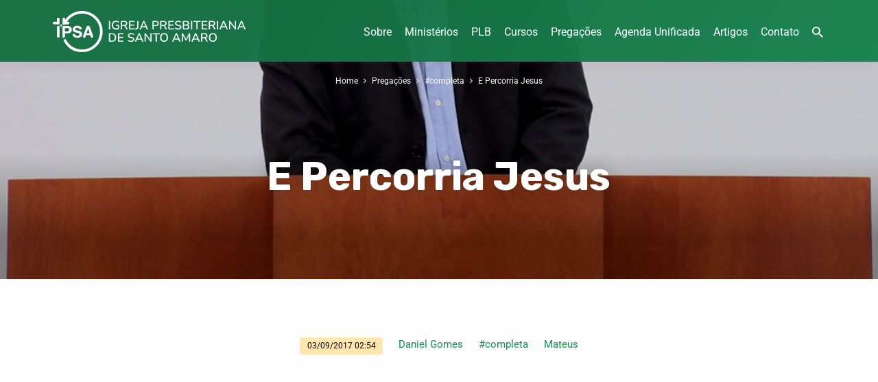

--- FILE ---
content_type: text/html; charset=UTF-8
request_url: https://ipsantoamaro.com.br/pregacao/e-percorria-jesus/
body_size: 19383
content:
<!DOCTYPE html>
<html class="no-js" lang="pt-BR" prefix="og: https://ogp.me/ns#">
<head>
<meta charset="UTF-8" />
<meta name="viewport" content="width=device-width, initial-scale=1">
<link rel="profile" href="https://gmpg.org/xfn/11">

<!-- Otimização para mecanismos de pesquisa pelo Rank Math - https://rankmath.com/ -->
<title>E Percorria Jesus - Igreja Presbiteriana de Santo Amaro</title>
<meta name="robots" content="follow, index, max-snippet:-1, max-video-preview:-1, max-image-preview:large"/>
<link rel="canonical" href="https://ipsantoamaro.com.br/pregacao/e-percorria-jesus/" />
<meta property="og:locale" content="pt_BR" />
<meta property="og:type" content="article" />
<meta property="og:title" content="E Percorria Jesus - Igreja Presbiteriana de Santo Amaro" />
<meta property="og:description" content="Pregador: Daniel Gomes Passagem: Mateus 9:35-38 Duração: 00:49:47" />
<meta property="og:url" content="https://ipsantoamaro.com.br/pregacao/e-percorria-jesus/" />
<meta property="og:site_name" content="Igreja Presbiteriana de Santo Amaro" />
<meta property="og:updated_time" content="2021-12-28T18:00:42-03:00" />
<meta property="og:image" content="https://ipsantoamaro.com.br/wp-content/uploads/2022/06/ipsa-google-og.jpg" />
<meta property="og:image:secure_url" content="https://ipsantoamaro.com.br/wp-content/uploads/2022/06/ipsa-google-og.jpg" />
<meta property="og:image:width" content="1200" />
<meta property="og:image:height" content="630" />
<meta property="og:image:alt" content="E Percorria Jesus" />
<meta property="og:image:type" content="image/jpeg" />
<meta name="twitter:card" content="summary_large_image" />
<meta name="twitter:title" content="E Percorria Jesus - Igreja Presbiteriana de Santo Amaro" />
<meta name="twitter:description" content="Pregador: Daniel Gomes Passagem: Mateus 9:35-38 Duração: 00:49:47" />
<meta name="twitter:image" content="https://ipsantoamaro.com.br/wp-content/uploads/2022/06/ipsa-google-og.jpg" />
<script type="application/ld+json" class="rank-math-schema">{"@context":"https://schema.org","@graph":[{"@type":"BreadcrumbList","@id":"https://ipsantoamaro.com.br/pregacao/e-percorria-jesus/#breadcrumb","itemListElement":[{"@type":"ListItem","position":"1","item":{"@id":"https://ipsantoamaro.com.br","name":"Home"}},{"@type":"ListItem","position":"2","item":{"@id":"https://ipsantoamaro.com.br/pregacao/","name":"Prega\u00e7\u00f5es"}},{"@type":"ListItem","position":"3","item":{"@id":"https://ipsantoamaro.com.br/pregacao/e-percorria-jesus/","name":"E Percorria Jesus"}}]}]}</script>
<!-- /Plugin de SEO Rank Math para WordPress -->

<link rel='dns-prefetch' href='//ajax.googleapis.com' />
<link rel='dns-prefetch' href='//fonts.googleapis.com' />
<link rel="alternate" type="application/rss+xml" title="Feed para Igreja Presbiteriana de Santo Amaro &raquo;" href="https://ipsantoamaro.com.br/feed/" />
<link rel="alternate" type="application/rss+xml" title="Feed de comentários para Igreja Presbiteriana de Santo Amaro &raquo;" href="https://ipsantoamaro.com.br/comments/feed/" />
<style type="text/css">.brave_popup{display:none}</style><script data-no-optimize="1"> var brave_popup_data = {}; var bravepop_emailValidation=false; var brave_popup_videos = {};  var brave_popup_formData = {};var brave_popup_adminUser = false; var brave_popup_pageInfo = {"type":"single","pageID":2500,"singleType":"ctc_sermon"};  var bravepop_emailSuggestions={};</script><link rel="alternate" title="oEmbed (JSON)" type="application/json+oembed" href="https://ipsantoamaro.com.br/wp-json/oembed/1.0/embed?url=https%3A%2F%2Fipsantoamaro.com.br%2Fpregacao%2Fe-percorria-jesus%2F" />
<link rel="alternate" title="oEmbed (XML)" type="text/xml+oembed" href="https://ipsantoamaro.com.br/wp-json/oembed/1.0/embed?url=https%3A%2F%2Fipsantoamaro.com.br%2Fpregacao%2Fe-percorria-jesus%2F&#038;format=xml" />
<style id='wp-img-auto-sizes-contain-inline-css' type='text/css'>
img:is([sizes=auto i],[sizes^="auto," i]){contain-intrinsic-size:3000px 1500px}
/*# sourceURL=wp-img-auto-sizes-contain-inline-css */
</style>

<link rel='stylesheet' id='twb-open-sans-css' href='https://fonts.googleapis.com/css?family=Open+Sans%3A300%2C400%2C500%2C600%2C700%2C800&#038;display=swap&#038;ver=6.9' type='text/css' media='all' />
<link rel='stylesheet' id='twbbwg-global-css' href='https://ipsantoamaro.com.br/wp-content/plugins/photo-gallery/booster/assets/css/global.css?ver=1.0.0' type='text/css' media='all' />
<link rel='stylesheet' id='hfe-widgets-style-css' href='https://ipsantoamaro.com.br/wp-content/plugins/header-footer-elementor/inc/widgets-css/frontend.css?ver=2.7.0' type='text/css' media='all' />
<link rel='stylesheet' id='hfe-woo-product-grid-css' href='https://ipsantoamaro.com.br/wp-content/plugins/header-footer-elementor/inc/widgets-css/woo-products.css?ver=2.7.0' type='text/css' media='all' />
<style id='wp-emoji-styles-inline-css' type='text/css'>

	img.wp-smiley, img.emoji {
		display: inline !important;
		border: none !important;
		box-shadow: none !important;
		height: 1em !important;
		width: 1em !important;
		margin: 0 0.07em !important;
		vertical-align: -0.1em !important;
		background: none !important;
		padding: 0 !important;
	}
/*# sourceURL=wp-emoji-styles-inline-css */
</style>
<link rel='stylesheet' id='wp-block-library-css' href='https://ipsantoamaro.com.br/wp-includes/css/dist/block-library/style.min.css?ver=6.9' type='text/css' media='all' />
<style id='classic-theme-styles-inline-css' type='text/css'>
/*! This file is auto-generated */
.wp-block-button__link{color:#fff;background-color:#32373c;border-radius:9999px;box-shadow:none;text-decoration:none;padding:calc(.667em + 2px) calc(1.333em + 2px);font-size:1.125em}.wp-block-file__button{background:#32373c;color:#fff;text-decoration:none}
/*# sourceURL=/wp-includes/css/classic-themes.min.css */
</style>
<style id='global-styles-inline-css' type='text/css'>
:root{--wp--preset--aspect-ratio--square: 1;--wp--preset--aspect-ratio--4-3: 4/3;--wp--preset--aspect-ratio--3-4: 3/4;--wp--preset--aspect-ratio--3-2: 3/2;--wp--preset--aspect-ratio--2-3: 2/3;--wp--preset--aspect-ratio--16-9: 16/9;--wp--preset--aspect-ratio--9-16: 9/16;--wp--preset--color--black: #000000;--wp--preset--color--cyan-bluish-gray: #abb8c3;--wp--preset--color--white: #fff;--wp--preset--color--pale-pink: #f78da7;--wp--preset--color--vivid-red: #cf2e2e;--wp--preset--color--luminous-vivid-orange: #ff6900;--wp--preset--color--luminous-vivid-amber: #fcb900;--wp--preset--color--light-green-cyan: #7bdcb5;--wp--preset--color--vivid-green-cyan: #00d084;--wp--preset--color--pale-cyan-blue: #8ed1fc;--wp--preset--color--vivid-cyan-blue: #0693e3;--wp--preset--color--vivid-purple: #9b51e0;--wp--preset--color--main: #157043;--wp--preset--color--accent: #1a8c54;--wp--preset--color--highlight: #fee6af;--wp--preset--color--dark: #000;--wp--preset--color--light: #777;--wp--preset--color--light-bg: #f5f5f5;--wp--preset--gradient--vivid-cyan-blue-to-vivid-purple: linear-gradient(135deg,rgb(6,147,227) 0%,rgb(155,81,224) 100%);--wp--preset--gradient--light-green-cyan-to-vivid-green-cyan: linear-gradient(135deg,rgb(122,220,180) 0%,rgb(0,208,130) 100%);--wp--preset--gradient--luminous-vivid-amber-to-luminous-vivid-orange: linear-gradient(135deg,rgb(252,185,0) 0%,rgb(255,105,0) 100%);--wp--preset--gradient--luminous-vivid-orange-to-vivid-red: linear-gradient(135deg,rgb(255,105,0) 0%,rgb(207,46,46) 100%);--wp--preset--gradient--very-light-gray-to-cyan-bluish-gray: linear-gradient(135deg,rgb(238,238,238) 0%,rgb(169,184,195) 100%);--wp--preset--gradient--cool-to-warm-spectrum: linear-gradient(135deg,rgb(74,234,220) 0%,rgb(151,120,209) 20%,rgb(207,42,186) 40%,rgb(238,44,130) 60%,rgb(251,105,98) 80%,rgb(254,248,76) 100%);--wp--preset--gradient--blush-light-purple: linear-gradient(135deg,rgb(255,206,236) 0%,rgb(152,150,240) 100%);--wp--preset--gradient--blush-bordeaux: linear-gradient(135deg,rgb(254,205,165) 0%,rgb(254,45,45) 50%,rgb(107,0,62) 100%);--wp--preset--gradient--luminous-dusk: linear-gradient(135deg,rgb(255,203,112) 0%,rgb(199,81,192) 50%,rgb(65,88,208) 100%);--wp--preset--gradient--pale-ocean: linear-gradient(135deg,rgb(255,245,203) 0%,rgb(182,227,212) 50%,rgb(51,167,181) 100%);--wp--preset--gradient--electric-grass: linear-gradient(135deg,rgb(202,248,128) 0%,rgb(113,206,126) 100%);--wp--preset--gradient--midnight: linear-gradient(135deg,rgb(2,3,129) 0%,rgb(40,116,252) 100%);--wp--preset--font-size--small: 13px;--wp--preset--font-size--medium: 20px;--wp--preset--font-size--large: 36px;--wp--preset--font-size--x-large: 42px;--wp--preset--spacing--20: 0.44rem;--wp--preset--spacing--30: 0.67rem;--wp--preset--spacing--40: 1rem;--wp--preset--spacing--50: 1.5rem;--wp--preset--spacing--60: 2.25rem;--wp--preset--spacing--70: 3.38rem;--wp--preset--spacing--80: 5.06rem;--wp--preset--shadow--natural: 6px 6px 9px rgba(0, 0, 0, 0.2);--wp--preset--shadow--deep: 12px 12px 50px rgba(0, 0, 0, 0.4);--wp--preset--shadow--sharp: 6px 6px 0px rgba(0, 0, 0, 0.2);--wp--preset--shadow--outlined: 6px 6px 0px -3px rgb(255, 255, 255), 6px 6px rgb(0, 0, 0);--wp--preset--shadow--crisp: 6px 6px 0px rgb(0, 0, 0);}:where(.is-layout-flex){gap: 0.5em;}:where(.is-layout-grid){gap: 0.5em;}body .is-layout-flex{display: flex;}.is-layout-flex{flex-wrap: wrap;align-items: center;}.is-layout-flex > :is(*, div){margin: 0;}body .is-layout-grid{display: grid;}.is-layout-grid > :is(*, div){margin: 0;}:where(.wp-block-columns.is-layout-flex){gap: 2em;}:where(.wp-block-columns.is-layout-grid){gap: 2em;}:where(.wp-block-post-template.is-layout-flex){gap: 1.25em;}:where(.wp-block-post-template.is-layout-grid){gap: 1.25em;}.has-black-color{color: var(--wp--preset--color--black) !important;}.has-cyan-bluish-gray-color{color: var(--wp--preset--color--cyan-bluish-gray) !important;}.has-white-color{color: var(--wp--preset--color--white) !important;}.has-pale-pink-color{color: var(--wp--preset--color--pale-pink) !important;}.has-vivid-red-color{color: var(--wp--preset--color--vivid-red) !important;}.has-luminous-vivid-orange-color{color: var(--wp--preset--color--luminous-vivid-orange) !important;}.has-luminous-vivid-amber-color{color: var(--wp--preset--color--luminous-vivid-amber) !important;}.has-light-green-cyan-color{color: var(--wp--preset--color--light-green-cyan) !important;}.has-vivid-green-cyan-color{color: var(--wp--preset--color--vivid-green-cyan) !important;}.has-pale-cyan-blue-color{color: var(--wp--preset--color--pale-cyan-blue) !important;}.has-vivid-cyan-blue-color{color: var(--wp--preset--color--vivid-cyan-blue) !important;}.has-vivid-purple-color{color: var(--wp--preset--color--vivid-purple) !important;}.has-black-background-color{background-color: var(--wp--preset--color--black) !important;}.has-cyan-bluish-gray-background-color{background-color: var(--wp--preset--color--cyan-bluish-gray) !important;}.has-white-background-color{background-color: var(--wp--preset--color--white) !important;}.has-pale-pink-background-color{background-color: var(--wp--preset--color--pale-pink) !important;}.has-vivid-red-background-color{background-color: var(--wp--preset--color--vivid-red) !important;}.has-luminous-vivid-orange-background-color{background-color: var(--wp--preset--color--luminous-vivid-orange) !important;}.has-luminous-vivid-amber-background-color{background-color: var(--wp--preset--color--luminous-vivid-amber) !important;}.has-light-green-cyan-background-color{background-color: var(--wp--preset--color--light-green-cyan) !important;}.has-vivid-green-cyan-background-color{background-color: var(--wp--preset--color--vivid-green-cyan) !important;}.has-pale-cyan-blue-background-color{background-color: var(--wp--preset--color--pale-cyan-blue) !important;}.has-vivid-cyan-blue-background-color{background-color: var(--wp--preset--color--vivid-cyan-blue) !important;}.has-vivid-purple-background-color{background-color: var(--wp--preset--color--vivid-purple) !important;}.has-black-border-color{border-color: var(--wp--preset--color--black) !important;}.has-cyan-bluish-gray-border-color{border-color: var(--wp--preset--color--cyan-bluish-gray) !important;}.has-white-border-color{border-color: var(--wp--preset--color--white) !important;}.has-pale-pink-border-color{border-color: var(--wp--preset--color--pale-pink) !important;}.has-vivid-red-border-color{border-color: var(--wp--preset--color--vivid-red) !important;}.has-luminous-vivid-orange-border-color{border-color: var(--wp--preset--color--luminous-vivid-orange) !important;}.has-luminous-vivid-amber-border-color{border-color: var(--wp--preset--color--luminous-vivid-amber) !important;}.has-light-green-cyan-border-color{border-color: var(--wp--preset--color--light-green-cyan) !important;}.has-vivid-green-cyan-border-color{border-color: var(--wp--preset--color--vivid-green-cyan) !important;}.has-pale-cyan-blue-border-color{border-color: var(--wp--preset--color--pale-cyan-blue) !important;}.has-vivid-cyan-blue-border-color{border-color: var(--wp--preset--color--vivid-cyan-blue) !important;}.has-vivid-purple-border-color{border-color: var(--wp--preset--color--vivid-purple) !important;}.has-vivid-cyan-blue-to-vivid-purple-gradient-background{background: var(--wp--preset--gradient--vivid-cyan-blue-to-vivid-purple) !important;}.has-light-green-cyan-to-vivid-green-cyan-gradient-background{background: var(--wp--preset--gradient--light-green-cyan-to-vivid-green-cyan) !important;}.has-luminous-vivid-amber-to-luminous-vivid-orange-gradient-background{background: var(--wp--preset--gradient--luminous-vivid-amber-to-luminous-vivid-orange) !important;}.has-luminous-vivid-orange-to-vivid-red-gradient-background{background: var(--wp--preset--gradient--luminous-vivid-orange-to-vivid-red) !important;}.has-very-light-gray-to-cyan-bluish-gray-gradient-background{background: var(--wp--preset--gradient--very-light-gray-to-cyan-bluish-gray) !important;}.has-cool-to-warm-spectrum-gradient-background{background: var(--wp--preset--gradient--cool-to-warm-spectrum) !important;}.has-blush-light-purple-gradient-background{background: var(--wp--preset--gradient--blush-light-purple) !important;}.has-blush-bordeaux-gradient-background{background: var(--wp--preset--gradient--blush-bordeaux) !important;}.has-luminous-dusk-gradient-background{background: var(--wp--preset--gradient--luminous-dusk) !important;}.has-pale-ocean-gradient-background{background: var(--wp--preset--gradient--pale-ocean) !important;}.has-electric-grass-gradient-background{background: var(--wp--preset--gradient--electric-grass) !important;}.has-midnight-gradient-background{background: var(--wp--preset--gradient--midnight) !important;}.has-small-font-size{font-size: var(--wp--preset--font-size--small) !important;}.has-medium-font-size{font-size: var(--wp--preset--font-size--medium) !important;}.has-large-font-size{font-size: var(--wp--preset--font-size--large) !important;}.has-x-large-font-size{font-size: var(--wp--preset--font-size--x-large) !important;}
:where(.wp-block-post-template.is-layout-flex){gap: 1.25em;}:where(.wp-block-post-template.is-layout-grid){gap: 1.25em;}
:where(.wp-block-term-template.is-layout-flex){gap: 1.25em;}:where(.wp-block-term-template.is-layout-grid){gap: 1.25em;}
:where(.wp-block-columns.is-layout-flex){gap: 2em;}:where(.wp-block-columns.is-layout-grid){gap: 2em;}
:root :where(.wp-block-pullquote){font-size: 1.5em;line-height: 1.6;}
/*# sourceURL=global-styles-inline-css */
</style>
<link rel='stylesheet' id='bwg_fonts-css' href='https://ipsantoamaro.com.br/wp-content/plugins/photo-gallery/css/bwg-fonts/fonts.css?ver=0.0.1' type='text/css' media='all' />
<link rel='stylesheet' id='sumoselect-css' href='https://ipsantoamaro.com.br/wp-content/plugins/photo-gallery/css/sumoselect.min.css?ver=3.4.6' type='text/css' media='all' />
<link rel='stylesheet' id='mCustomScrollbar-css' href='https://ipsantoamaro.com.br/wp-content/plugins/photo-gallery/css/jquery.mCustomScrollbar.min.css?ver=3.1.5' type='text/css' media='all' />
<link rel='stylesheet' id='bwg_googlefonts-css' href='https://fonts.googleapis.com/css?family=Ubuntu&#038;subset=greek,latin,greek-ext,vietnamese,cyrillic-ext,latin-ext,cyrillic' type='text/css' media='all' />
<link rel='stylesheet' id='bwg_frontend-css' href='https://ipsantoamaro.com.br/wp-content/plugins/photo-gallery/css/styles.min.css?ver=1.8.35' type='text/css' media='all' />
<link rel='stylesheet' id='woocommerce-layout-css' href='https://ipsantoamaro.com.br/wp-content/plugins/woocommerce/assets/css/woocommerce-layout.css?ver=10.4.3' type='text/css' media='all' />
<link rel='stylesheet' id='woocommerce-smallscreen-css' href='https://ipsantoamaro.com.br/wp-content/plugins/woocommerce/assets/css/woocommerce-smallscreen.css?ver=10.4.3' type='text/css' media='only screen and (max-width: 768px)' />
<link rel='stylesheet' id='woocommerce-general-css' href='https://ipsantoamaro.com.br/wp-content/plugins/woocommerce/assets/css/woocommerce.css?ver=10.4.3' type='text/css' media='all' />
<style id='woocommerce-inline-inline-css' type='text/css'>
.woocommerce form .form-row .required { visibility: visible; }
/*# sourceURL=woocommerce-inline-inline-css */
</style>
<link rel='stylesheet' id='eae-css-css' href='https://ipsantoamaro.com.br/wp-content/plugins/addon-elements-for-elementor-page-builder/assets/css/eae.min.css?ver=1.14.4' type='text/css' media='all' />
<link rel='stylesheet' id='eae-peel-css-css' href='https://ipsantoamaro.com.br/wp-content/plugins/addon-elements-for-elementor-page-builder/assets/lib/peel/peel.css?ver=1.14.4' type='text/css' media='all' />
<link rel='stylesheet' id='hfe-style-css' href='https://ipsantoamaro.com.br/wp-content/plugins/header-footer-elementor/assets/css/header-footer-elementor.css?ver=2.7.0' type='text/css' media='all' />
<link rel='stylesheet' id='elementor-icons-css' href='https://ipsantoamaro.com.br/wp-content/plugins/elementor/assets/lib/eicons/css/elementor-icons.min.css?ver=5.44.0' type='text/css' media='all' />
<link rel='stylesheet' id='elementor-frontend-css' href='https://ipsantoamaro.com.br/wp-content/plugins/elementor/assets/css/frontend.min.css?ver=3.33.4' type='text/css' media='all' />
<link rel='stylesheet' id='elementor-post-715-css' href='https://ipsantoamaro.com.br/wp-content/uploads/elementor/css/post-715.css?ver=1768626943' type='text/css' media='all' />
<link rel='stylesheet' id='uael-frontend-css' href='https://ipsantoamaro.com.br/wp-content/plugins/ultimate-elementor/assets/min-css/uael-frontend.min.css?ver=1.35.3' type='text/css' media='all' />
<link rel='stylesheet' id='wpforms-classic-base-css' href='https://ipsantoamaro.com.br/wp-content/plugins/wpforms-lite/assets/css/frontend/classic/wpforms-base.min.css?ver=1.9.8.7' type='text/css' media='all' />
<link rel='stylesheet' id='jubilee-google-fonts-css' href='//fonts.googleapis.com/css?family=Rubik:300,400,700,300italic,400italic,700italic%7CRoboto:300,400,700,300italic,400italic,700italic' type='text/css' media='all' />
<link rel='stylesheet' id='materialdesignicons-css' href='https://ipsantoamaro.com.br/wp-content/themes/jubilee/css/materialdesignicons.min.css?ver=1.7' type='text/css' media='all' />
<link rel='stylesheet' id='jubilee-style-css' href='https://ipsantoamaro.com.br/wp-content/themes/jubilee/style.css?ver=1.7' type='text/css' media='all' />
<link rel='stylesheet' id='hfe-elementor-icons-css' href='https://ipsantoamaro.com.br/wp-content/plugins/elementor/assets/lib/eicons/css/elementor-icons.min.css?ver=5.34.0' type='text/css' media='all' />
<link rel='stylesheet' id='hfe-icons-list-css' href='https://ipsantoamaro.com.br/wp-content/plugins/elementor/assets/css/widget-icon-list.min.css?ver=3.24.3' type='text/css' media='all' />
<link rel='stylesheet' id='hfe-social-icons-css' href='https://ipsantoamaro.com.br/wp-content/plugins/elementor/assets/css/widget-social-icons.min.css?ver=3.24.0' type='text/css' media='all' />
<link rel='stylesheet' id='hfe-social-share-icons-brands-css' href='https://ipsantoamaro.com.br/wp-content/plugins/elementor/assets/lib/font-awesome/css/brands.css?ver=5.15.3' type='text/css' media='all' />
<link rel='stylesheet' id='hfe-social-share-icons-fontawesome-css' href='https://ipsantoamaro.com.br/wp-content/plugins/elementor/assets/lib/font-awesome/css/fontawesome.css?ver=5.15.3' type='text/css' media='all' />
<link rel='stylesheet' id='hfe-nav-menu-icons-css' href='https://ipsantoamaro.com.br/wp-content/plugins/elementor/assets/lib/font-awesome/css/solid.css?ver=5.15.3' type='text/css' media='all' />
<link rel='stylesheet' id='eael-general-css' href='https://ipsantoamaro.com.br/wp-content/plugins/essential-addons-for-elementor-lite/assets/front-end/css/view/general.min.css?ver=6.5.4' type='text/css' media='all' />
<link rel='stylesheet' id='elementor-gf-local-roboto-css' href="https://ipsantoamaro.com.br/wp-content/uploads/elementor/google-fonts/css/roboto.css?ver=1746753044" type='text/css' media='all' />
<link rel='stylesheet' id='elementor-gf-local-robotoslab-css' href="https://ipsantoamaro.com.br/wp-content/uploads/elementor/google-fonts/css/robotoslab.css?ver=1746752997" type='text/css' media='all' />
<script type="text/javascript" src="https://ipsantoamaro.com.br/wp-includes/js/jquery/jquery.min.js?ver=3.7.1" id="jquery-core-js"></script>
<script type="text/javascript" src="https://ipsantoamaro.com.br/wp-includes/js/jquery/jquery-migrate.min.js?ver=3.4.1" id="jquery-migrate-js"></script>
<script type="text/javascript" id="jquery-js-after">
/* <![CDATA[ */
!function($){"use strict";$(document).ready(function(){$(this).scrollTop()>100&&$(".hfe-scroll-to-top-wrap").removeClass("hfe-scroll-to-top-hide"),$(window).scroll(function(){$(this).scrollTop()<100?$(".hfe-scroll-to-top-wrap").fadeOut(300):$(".hfe-scroll-to-top-wrap").fadeIn(300)}),$(".hfe-scroll-to-top-wrap").on("click",function(){$("html, body").animate({scrollTop:0},300);return!1})})}(jQuery);
!function($){'use strict';$(document).ready(function(){var bar=$('.hfe-reading-progress-bar');if(!bar.length)return;$(window).on('scroll',function(){var s=$(window).scrollTop(),d=$(document).height()-$(window).height(),p=d? s/d*100:0;bar.css('width',p+'%')});});}(jQuery);
//# sourceURL=jquery-js-after
/* ]]> */
</script>
<script type="text/javascript" src="https://ipsantoamaro.com.br/wp-content/plugins/photo-gallery/booster/assets/js/circle-progress.js?ver=1.2.2" id="twbbwg-circle-js"></script>
<script type="text/javascript" id="twbbwg-global-js-extra">
/* <![CDATA[ */
var twb = {"nonce":"cb5935fff4","ajax_url":"https://ipsantoamaro.com.br/wp-admin/admin-ajax.php","plugin_url":"https://ipsantoamaro.com.br/wp-content/plugins/photo-gallery/booster","href":"https://ipsantoamaro.com.br/wp-admin/admin.php?page=twbbwg_photo-gallery"};
var twb = {"nonce":"cb5935fff4","ajax_url":"https://ipsantoamaro.com.br/wp-admin/admin-ajax.php","plugin_url":"https://ipsantoamaro.com.br/wp-content/plugins/photo-gallery/booster","href":"https://ipsantoamaro.com.br/wp-admin/admin.php?page=twbbwg_photo-gallery"};
//# sourceURL=twbbwg-global-js-extra
/* ]]> */
</script>
<script type="text/javascript" src="https://ipsantoamaro.com.br/wp-content/plugins/photo-gallery/booster/assets/js/global.js?ver=1.0.0" id="twbbwg-global-js"></script>
<script type="text/javascript" id="ctfw-ie-unsupported-js-extra">
/* <![CDATA[ */
var ctfw_ie_unsupported = {"default_version":"7","min_version":"5","max_version":"9","version":"7","message":"Voc\u00ea est\u00e1 usando uma vers\u00e3o desatualizada do Internet Explorer. Por favor, atualize seu navegador para usar este site.","redirect_url":"https://browsehappy.com/"};
//# sourceURL=ctfw-ie-unsupported-js-extra
/* ]]> */
</script>
<script type="text/javascript" src="https://ipsantoamaro.com.br/wp-content/themes/jubilee/framework/js/ie-unsupported.js?ver=1.7" id="ctfw-ie-unsupported-js"></script>
<script type="text/javascript" src="https://ipsantoamaro.com.br/wp-content/plugins/photo-gallery/js/jquery.sumoselect.min.js?ver=3.4.6" id="sumoselect-js"></script>
<script type="text/javascript" src="https://ipsantoamaro.com.br/wp-content/plugins/photo-gallery/js/tocca.min.js?ver=2.0.9" id="bwg_mobile-js"></script>
<script type="text/javascript" src="https://ipsantoamaro.com.br/wp-content/plugins/photo-gallery/js/jquery.mCustomScrollbar.concat.min.js?ver=3.1.5" id="mCustomScrollbar-js"></script>
<script type="text/javascript" src="https://ipsantoamaro.com.br/wp-content/plugins/photo-gallery/js/jquery.fullscreen.min.js?ver=0.6.0" id="jquery-fullscreen-js"></script>
<script type="text/javascript" id="bwg_frontend-js-extra">
/* <![CDATA[ */
var bwg_objectsL10n = {"bwg_field_required":"field is required.","bwg_mail_validation":"This is not a valid email address.","bwg_search_result":"There are no images matching your search.","bwg_select_tag":"Select Tag","bwg_order_by":"Order By","bwg_search":"Search","bwg_show_ecommerce":"Show Ecommerce","bwg_hide_ecommerce":"Hide Ecommerce","bwg_show_comments":"Show Comments","bwg_hide_comments":"Hide Comments","bwg_restore":"Restore","bwg_maximize":"Maximize","bwg_fullscreen":"Fullscreen","bwg_exit_fullscreen":"Exit Fullscreen","bwg_search_tag":"SEARCH...","bwg_tag_no_match":"No tags found","bwg_all_tags_selected":"All tags selected","bwg_tags_selected":"tags selected","play":"Play","pause":"Pause","is_pro":"","bwg_play":"Play","bwg_pause":"Pause","bwg_hide_info":"Hide info","bwg_show_info":"Show info","bwg_hide_rating":"Hide rating","bwg_show_rating":"Show rating","ok":"Ok","cancel":"Cancel","select_all":"Select all","lazy_load":"0","lazy_loader":"https://ipsantoamaro.com.br/wp-content/plugins/photo-gallery/images/ajax_loader.png","front_ajax":"0","bwg_tag_see_all":"see all tags","bwg_tag_see_less":"see less tags"};
//# sourceURL=bwg_frontend-js-extra
/* ]]> */
</script>
<script type="text/javascript" src="https://ipsantoamaro.com.br/wp-content/plugins/photo-gallery/js/scripts.min.js?ver=1.8.35" id="bwg_frontend-js"></script>
<script type="text/javascript" src="https://ipsantoamaro.com.br/wp-content/plugins/woocommerce/assets/js/jquery-blockui/jquery.blockUI.min.js?ver=2.7.0-wc.10.4.3" id="wc-jquery-blockui-js" defer="defer" data-wp-strategy="defer"></script>
<script type="text/javascript" src="https://ipsantoamaro.com.br/wp-content/plugins/woocommerce/assets/js/js-cookie/js.cookie.min.js?ver=2.1.4-wc.10.4.3" id="wc-js-cookie-js" defer="defer" data-wp-strategy="defer"></script>
<script type="text/javascript" id="woocommerce-js-extra">
/* <![CDATA[ */
var woocommerce_params = {"ajax_url":"/wp-admin/admin-ajax.php","wc_ajax_url":"/?wc-ajax=%%endpoint%%","i18n_password_show":"Mostrar senha","i18n_password_hide":"Ocultar senha"};
//# sourceURL=woocommerce-js-extra
/* ]]> */
</script>
<script type="text/javascript" src="https://ipsantoamaro.com.br/wp-content/plugins/woocommerce/assets/js/frontend/woocommerce.min.js?ver=10.4.3" id="woocommerce-js" defer="defer" data-wp-strategy="defer"></script>
<script type="text/javascript" src="https://ipsantoamaro.com.br/wp-content/plugins/addon-elements-for-elementor-page-builder/assets/js/iconHelper.js?ver=1.0" id="eae-iconHelper-js"></script>
<script type="text/javascript" src="https://ipsantoamaro.com.br/wp-content/themes/jubilee/framework/js/jquery.fitvids.js?ver=1.7" id="fitvids-js"></script>
<script type="text/javascript" id="ctfw-responsive-embeds-js-extra">
/* <![CDATA[ */
var ctfw_responsive_embeds = {"wp_responsive_embeds":"1"};
//# sourceURL=ctfw-responsive-embeds-js-extra
/* ]]> */
</script>
<script type="text/javascript" src="https://ipsantoamaro.com.br/wp-content/themes/jubilee/framework/js/responsive-embeds.js?ver=1.7" id="ctfw-responsive-embeds-js"></script>
<script type="text/javascript" src="https://ipsantoamaro.com.br/wp-content/themes/jubilee/js/lib/superfish.modified.js?ver=1.7" id="superfish-js"></script>
<script type="text/javascript" src="https://ipsantoamaro.com.br/wp-content/themes/jubilee/js/lib/supersubs.js?ver=1.7" id="supersubs-js"></script>
<script type="text/javascript" src="https://ipsantoamaro.com.br/wp-content/themes/jubilee/js/lib/jquery.meanmenu.modified.js?ver=1.7" id="jquery-meanmenu-js"></script>
<script type="text/javascript" src="https://ipsantoamaro.com.br/wp-content/themes/jubilee/js/lib/jquery.waitforimages.min.js?ver=1.7" id="jquery-waitforimages-js"></script>
<script type="text/javascript" src="https://ipsantoamaro.com.br/wp-content/themes/jubilee/js/lib/jquery.smooth-scroll.min.js?ver=1.7" id="jquery-smooth-scroll-js"></script>
<script type="text/javascript" src="https://ipsantoamaro.com.br/wp-content/themes/jubilee/js/lib/jquery.dropdown.min.js?ver=1.7" id="jquery-dropdown-js"></script>
<script type="text/javascript" src="https://ipsantoamaro.com.br/wp-content/themes/jubilee/js/lib/jquery.matchHeight-min.js?ver=1.7" id="jquery-matchHeight-js"></script>
<script type="text/javascript" id="jubilee-main-js-extra">
/* <![CDATA[ */
var jubilee_main = {"site_path":"/","home_url":"https://ipsantoamaro.com.br","theme_url":"https://ipsantoamaro.com.br/wp-content/themes/jubilee","is_ssl":"1","mobile_menu_close":"jubilee-icon jubilee-icon-mobile-menu-close mdi mdi-close","main_color":"#157043","accent_color":"#1a8c54","shapes":"square","scroll_animations":"","comment_name_required":"1","comment_email_required":"1","comment_name_error_required":"Necess\u00e1rio","comment_email_error_required":"Necess\u00e1rio","comment_email_error_invalid":"E-Mail Inv\u00e1lido","comment_url_error_invalid":"URL inv\u00e1lido","comment_message_error_required":"Coment\u00e1rio Necess\u00e1ria"};
//# sourceURL=jubilee-main-js-extra
/* ]]> */
</script>
<script type="text/javascript" src="https://ipsantoamaro.com.br/wp-content/themes/jubilee/js/main.js?ver=1.7" id="jubilee-main-js"></script>
<link rel="https://api.w.org/" href="https://ipsantoamaro.com.br/wp-json/" /><link rel="alternate" title="JSON" type="application/json" href="https://ipsantoamaro.com.br/wp-json/wp/v2/ctc_sermon/2500" /><link rel="EditURI" type="application/rsd+xml" title="RSD" href="https://ipsantoamaro.com.br/xmlrpc.php?rsd" />
<meta name="generator" content="WordPress 6.9" />
<link rel='shortlink' href='https://ipsantoamaro.com.br/?p=2500' />
<script type="application/ld+json">
{
    "@context": "http://schema.org",
    "@type": "VideoObject",
    "name": "E Percorria Jesus",
    "description": "Pregador: Daniel Gomes Passagem: Mateus 9:35-38 Duração: 00:49:47",
    "thumbnailUrl": [],
    "uploadDate": "2017-09-03T02:54:28-03:00",
    "contentUrl": "",
    "embedUrl": "https://www.youtube.com/embed/xv_BSeXe44Y?feature=oembed&#038;wmode=transparent&#038;rel=0&#038;showinfo=0&#038;color=white&#038;modestbranding=1"
}
</script>
<style type="text/css">.has-main-background-color,p.has-main-background-color { background-color: #157043; }.has-main-color,p.has-main-color { color: #157043; }.has-accent-background-color,p.has-accent-background-color { background-color: #1a8c54; }.has-accent-color,p.has-accent-color { color: #1a8c54; }.has-highlight-background-color,p.has-highlight-background-color { background-color: #fee6af; }.has-highlight-color,p.has-highlight-color { color: #fee6af; }.has-dark-background-color,p.has-dark-background-color { background-color: #000; }.has-dark-color,p.has-dark-color { color: #000; }.has-light-background-color,p.has-light-background-color { background-color: #777; }.has-light-color,p.has-light-color { color: #777; }.has-light-bg-background-color,p.has-light-bg-background-color { background-color: #f5f5f5; }.has-light-bg-color,p.has-light-bg-color { color: #f5f5f5; }.has-white-background-color,p.has-white-background-color { background-color: #fff; }.has-white-color,p.has-white-color { color: #fff; }</style>

<style type="text/css">
#jubilee-logo-text {
	font-family: 'Rubik', Arial, Helvetica, sans-serif;
}

.jubilee-entry-content h1, .jubilee-entry-content h2, .jubilee-entry-content h3, .jubilee-entry-content h4, .jubilee-entry-content h5, .jubilee-entry-content h6, .jubilee-entry-content .jubilee-h1, .jubilee-entry-content .jubilee-h2, .jubilee-entry-content .jubilee-h3, .jubilee-entry-content .jubilee-h4, .jubilee-entry-content .jubilee-h5, .jubilee-entry-content .jubilee-h6, .mce-content-body h1, .mce-content-body h2, .mce-content-body h3, .mce-content-body h4, .mce-content-body h5, .mce-content-body h6, .textwidget h1, .textwidget h2, .textwidget h3, .textwidget h4, .textwidget h5, .textwidget h6, .jubilee-custom-section-content h1, .jubilee-custom-section-content h2, #jubilee-banner-title div, .jubilee-widget-title, .jubilee-caption-image-title, #jubilee-comments-title, #reply-title, .jubilee-nav-block-title, .has-drop-cap:not(:focus):first-letter, #jubilee-map-section-address {
	font-family: 'Rubik', Arial, Helvetica, sans-serif;
}

#jubilee-header-menu-content, .mean-container .mean-nav, #jubilee-header-archives, .jq-dropdown, #jubilee-footer-menu, .jubilee-button, .jubilee-buttons-list a, .jubilee-menu-button > a, input[type=submit], .widget_tag_cloud a, .wp-block-file .wp-block-file__button {
	font-family: 'Roboto', Arial, Helvetica, sans-serif;
}

body, #cancel-comment-reply-link, .jubilee-entry-short-meta a:not(.jubilee-icon), .jubilee-entry-content-short a, .ctfw-breadcrumbs, .jubilee-caption-image-description, .jubilee-entry-full-meta-second-line, #jubilee-header-archives-section-name, .jubilee-comment-title span, #jubilee-calendar-title-category, #jubilee-header-search-mobile input[type=text], .jubilee-entry-full-content .jubilee-sermon-index-list li li a:not(.jubilee-icon), pre.wp-block-verse, .jubilee-entry-short-title a {
	font-family: 'Roboto', Arial, Helvetica, sans-serif;
}

.jubilee-calendar-table-top, .jubilee-calendar-table-header-row, .jubilee-button:not(.jubilee-button-secondary), .jubilee-buttons-list a:not(.jubilee-button-secondary), input[type=submit]:not(.jubilee-button-secondary), .jubilee-nav-left-right a, .wp-block-file .wp-block-file__button {
	background: #157043;
}

.jubilee-color-main-bg, #jubilee-header-top-bg, .page-template-homepage #jubilee-header-top-bg, .tooltipster-sidetip.jubilee-tooltipster .tooltipster-box, .has-main-background-color, p.has-main-background-color {
	background: rgba(21, 112, 67, 0.97);
	background: linear-gradient( 120deg, rgba(21, 112, 67, 0.97) 30%, rgba(26, 140, 84, 0.97) 140%);
}

.jubilee-color-main-bg-alt {
	background: rgba(21, 112, 67, 0.97);
	background: linear-gradient( 120deg, rgba(21, 112, 67, 0.97) 0%, rgba(26, 140, 84, 0.97) 160%);
}

.jubilee-button.jubilee-button-secondary:hover, .jubilee-buttons-list a.jubilee-button-secondary:hover, .widget_tag_cloud a:hover {
	border-color: #157043 !important;
}

#jubilee-header-top.jubilee-header-has-line {
	border-color: rgba(21, 112, 67, 0.97);
}

.jubilee-entry-content a:hover:not(.jubilee-button):not(.wp-block-file__button), .jubilee-entry-compact-right a:hover, .jubilee-entry-full-meta a:hover, a:hover, #jubilee-map-section-list a:hover, .jubilee-entry-full-meta a:hover, .jubilee-entry-full-content .jubilee-entry-short-meta a:hover, .jubilee-entry-full-meta > li a.mdi:hover, #respond a:hover, .mean-container .mean-nav ul li a.mean-expand, .has-main-color, p.has-main-color, .jubilee-button.jubilee-button-secondary:hover, .jubilee-buttons-list a.jubilee-button-secondary:hover, .widget_tag_cloud a:hover {
	color: #157043 !important;
}

a, p.has-text-color:not(.has-background) a, #jubilee-map-section-marker .jubilee-icon, #jubilee-calendar-remove-category a:hover, #jubilee-calendar-header-right a, .widget_search .jubilee-search-button:hover {
	color: #1a8c54;
}

.jubilee-button.jubilee-button-secondary, .jubilee-buttons-list a.jubilee-button-secondary, .widget_tag_cloud a, .has-accent-color, p.has-accent-color, .has-background.has-light-background-color:not(.has-text-color) a {
	color: #1a8c54 !important;
}

.jubilee-button.jubilee-button-secondary, .jubilee-buttons-list a.jubilee-button-secondary, .widget_tag_cloud a, input:focus, textarea:focus {
	border-color: #1a8c54;
}

.has-accent-background-color, p.has-accent-background-color, .jubilee-button:not(.jubilee-button-secondary):hover, .jubilee-buttons-list a:not(.jubilee-button-secondary):hover, input[type=submit]:not(.jubilee-button-secondary):hover, .jubilee-nav-left-right a:not(.jubilee-button-secondary):hover, .wp-block-file .wp-block-file__button:not(.jubilee-button-secondary):hover {
	background-color: #1a8c54;
}

.jubilee-color-accent-bg, #jubilee-sticky-inner, .sf-menu ul, .mean-container .mean-nav, .jq-dropdown .jq-dropdown-menu, .jq-dropdown .jq-dropdown-panel {
	background: rgba(26, 140, 84, 0.97);
	background: linear-gradient( 120deg, rgba(26, 140, 84, 0.97) -20%, rgba(21, 112, 67, 0.97) 120%);
}

#jubilee-header-menu-content > li.jubilee-menu-button > a, .jubilee-sticky-item-title:hover {
	color: #fee6af;
}

#jubilee-header-menu-content > li:hover > a, .mean-container .mean-nav ul li a:not(.mean-expand):hover, #jubilee-header-search a:hover, #jubilee-footer-menu a:hover, #jubilee-footer-notice a:hover, #jubilee-sticky-content-custom-content a:hover, #jubilee-header-menu-content ul > li:hover > a, #jubilee-header-menu-content ul ul li:hover > a, #jubilee-header-menu-content ul ul li.sfHover > a, #jubilee-header-menu-content ul ul li a:focus, #jubilee-header-menu-content ul ul li a:hover, #jubilee-header-menu-content ul ul li a:active, #jubilee-dropdown-container a:hover, .jq-dropdown .jq-dropdown-menu a:hover, .jq-dropdown .jq-dropdown-panel a:hover {
	color: #fee6af !important;
}

.jubilee-entry-compact-image time, .jubilee-entry-compact-date time, .jubilee-entry-short-label, .jubilee-colored-section-label, .jubilee-comment-meta time, .jubilee-entry-full-meta > li.jubilee-entry-full-date .jubilee-event-date-label, .jubilee-entry-full-meta > li.jubilee-entry-full-meta-bold, .jubilee-sticky-item-date, #jubilee-map-section-date .jubilee-map-section-item-text, .jubilee-calendar-table-day-today .jubilee-calendar-table-day-heading, #jubilee-header-archives, .jubilee-calendar-table-day-today-bg {
	background: rgba(254, 230, 175, 0.97);
}

body:not(.jubilee-no-mark) mark {
	background: transparent;
	background: linear-gradient( 180deg, transparent 55%, #fee6af 40% );
}

.jubilee-menu-button > a {
	border-color: #fee6af !important;
}

</style>
<script type="text/javascript">

jQuery( 'html' )
 	.removeClass( 'no-js' )
 	.addClass( 'js' );

</script>
	<noscript><style>.woocommerce-product-gallery{ opacity: 1 !important; }</style></noscript>
	<meta name="generator" content="Elementor 3.33.4; features: additional_custom_breakpoints; settings: css_print_method-external, google_font-enabled, font_display-auto">
			<style>
				.e-con.e-parent:nth-of-type(n+4):not(.e-lazyloaded):not(.e-no-lazyload),
				.e-con.e-parent:nth-of-type(n+4):not(.e-lazyloaded):not(.e-no-lazyload) * {
					background-image: none !important;
				}
				@media screen and (max-height: 1024px) {
					.e-con.e-parent:nth-of-type(n+3):not(.e-lazyloaded):not(.e-no-lazyload),
					.e-con.e-parent:nth-of-type(n+3):not(.e-lazyloaded):not(.e-no-lazyload) * {
						background-image: none !important;
					}
				}
				@media screen and (max-height: 640px) {
					.e-con.e-parent:nth-of-type(n+2):not(.e-lazyloaded):not(.e-no-lazyload),
					.e-con.e-parent:nth-of-type(n+2):not(.e-lazyloaded):not(.e-no-lazyload) * {
						background-image: none !important;
					}
				}
			</style>
			<script type="text/javascript" id="google_gtagjs" src="https://www.googletagmanager.com/gtag/js?id=G-G7P42MS6HL" async="async"></script>
<script type="text/javascript" id="google_gtagjs-inline">
/* <![CDATA[ */
window.dataLayer = window.dataLayer || [];function gtag(){dataLayer.push(arguments);}gtag('js', new Date());gtag('config', 'G-G7P42MS6HL', {} );
/* ]]> */
</script>
<link rel="icon" href="https://ipsantoamaro.com.br/wp-content/uploads/2021/12/cropped-favicon-32x32.png" sizes="32x32" />
<link rel="icon" href="https://ipsantoamaro.com.br/wp-content/uploads/2021/12/cropped-favicon-192x192.png" sizes="192x192" />
<link rel="apple-touch-icon" href="https://ipsantoamaro.com.br/wp-content/uploads/2021/12/cropped-favicon-180x180.png" />
<meta name="msapplication-TileImage" content="https://ipsantoamaro.com.br/wp-content/uploads/2021/12/cropped-favicon-270x270.png" />
		<style type="text/css" id="wp-custom-css">
			:root {
  --fc-neutral-bg-color: #f0f0f0;
  --fc-event-bg-color: rgba(21, 112, 67, 0.97);
  --fc-event-border-color: rgba(21, 112, 67, 0.97);
}

/* Default styles */
#jubilee-logo {
  width: 25%;
}

#jubilee-logo-image {
  max-width: 100%;
}

#jubilee-banner-image {
  opacity: 1 !important;
}

.jubilee-has-breadcrumbs .jubilee-banner-image-gradient-top {
  background: none !important;
}

#jubilee-banner-image-brightness {
  opacity: 0.3 !important;
}

.woocommerce .col2-set .col-1,
.woocommerce-page .col2-set .col-1 {
  width: 100%;
}

.woocommerce button.button.alt {
  background-color: #33b249;
}

@media only screen and (min-width: 768px) {
  /* For desktop: */
  #jubilee-map-section-content {
    width: 55%;
  }
  #jubilee-content {
    min-height: auto !important;
  }
}

@media only screen and (max-width: 768px) {
  /* For mobile phones: */
  #jubilee-content {
    min-height: inherit !important;
  }

  #jubilee-map-section-content-bg {
    height: auto;
  }
}

/* Custom styles */

.fc-theme-standard th {
  border-bottom-width: 1px;
  border-right-width: 0;
  padding: 0;
  background-color: var(--fc-neutral-bg-color);
}

.fc-scrollgrid-section > td {
  padding-right: 0;
}

.jubilee-entry-content td {
  padding: 0;
}

.fc-theme-standard .fc-scrollgrid {
  border-right-width: 1px;
  border-bottom-width: 1px;
}

.fc-col-header,
.fc-scrollgrid-sync-table,
.fc-daygrid-body {
  width: 100% !important;
}

.fc-scrollgrid-sync-table tr {
  border-bottom: 1px solid var(--fc-border-color);
}

.fc-scrollgrid-sync-table tr:last-child {
  border-bottom-width: 0;
}

.fc-scrollgrid-sync-table td {
  border-right: 1px solid var(--fc-border-color);
}

.fc-scrollgrid-sync-table td:last-child {
  border-right-width: 0;
}

.fc .fc-daygrid-body-natural .fc-daygrid-day-events {
  margin-bottom: 0;
}

.pgcal-branding {
  display: none;
}

.tippy-box {
  max-width: 80% !important;
}

.tippy-box .tippy-content {
  padding: 20px;
}

.tippy-box .tippy-content h2,
.tippy-box .tippy-content p {
  margin: 0 0 20px;
}

.tippy-box .tippy-content h2 {
  padding-bottom: 10px;
}

.tippy-box .tippy-content h2 {
  border-bottom: 1px solid var(--fc-border-color);
}

.tippy-box .tippy-content .toolloc {
  margin-top: 10px;
  padding-top: 10px;
  border-top: 1px solid var(--fc-border-color);
}

.tippy-box .tippy-content .toolloc br {
  display: none;
}

.post-14061 {
  max-width: 100%;
}

.fc .fc-header-toolbar .fc-toolbar-chunk:last-child {
  display: none;
}

.fc .fc-toolbar.fc-header-toolbar {
  gap: 20px;
  flex-direction: column-reverse;
}

.fc .fc-toolbar-title {
  text-align: center;
}

article#post-116 article#post-14247 .jubilee-entry-content {
  display: none;
}

@media screen and (max-width: 640px) {
  #jubilee-home-main .jubilee-image-section-overlay {
    display: none;
  }

  #jubilee-home-main .jubilee-image-section-image {
    right: 50% !important;
    transform: translateX(50%);
  }

  #jubilee-home-main #jubilee-home-section-4 .jubilee-image-section-image {
    transform: translateX(-50%);
    left: 50%;
  }
}

@media screen and (min-width: 769px) {
  .fc .fc-toolbar.fc-header-toolbar {
    flex-direction: row;
  }

  .fc .fc-header-toolbar .fc-toolbar-chunk:last-child {
    display: inline-flex;
  }

  .tippy-box {
    max-width: none;
  }
}

@media screen and (min-width: 1301px) {
  .post-14061 {
    max-width: 80%;
  }
}
		</style>
		</head>
<body class="wp-singular ctc_sermon-template-default single single-ctc_sermon postid-2500 wp-custom-logo wp-embed-responsive wp-theme-jubilee theme-jubilee woocommerce-no-js ehf-template-jubilee ehf-stylesheet-jubilee ctfw-no-loop-multiple jubilee-logo-font-rubik jubilee-heading-font-rubik jubilee-nav-font-roboto jubilee-body-font-roboto jubilee-has-logo-image jubilee-no-uppercase jubilee-shapes-square jubilee-no-scroll-animations jubilee-single-no-map jubilee-content-width-700 elementor-default elementor-kit-715">

<header id="jubilee-header">

	
<div id="jubilee-header-top" class="jubilee-header-has-search">

	<div>

		<div id="jubilee-header-top-bg">

			<svg class="jubilee-top-shape jubilee-shape-organic" xmlns="http://www.w3.org/2000/svg" viewBox="0 0 1350.28 68.4" preserveAspectRatio="none">
				<path d="M0,7.62c92.23,36,202.27,57.47,335.08,57.47C557.82,65.09,748,0,1001.13,0c168.79,0,349.1,47,349.1,47V68.36H0"/>
			</svg>

			<svg class="jubilee-top-shape jubilee-shape-angled" xmlns="http://www.w3.org/2000/svg" viewBox="0 0 100 100" preserveAspectRatio="none">
				<polygon points="0,100 100,0 100,100"/>
			</svg>

		</div>

		<div id="jubilee-header-top-container" class="jubilee-centered-large">

			<div id="jubilee-header-top-inner">

				
<div id="jubilee-logo">

	<div id="jubilee-logo-content">

		
			
			<div id="jubilee-logo-image">

				<a href="https://ipsantoamaro.com.br/" style="max-width:px;max-height:px">

					<img src="https://ipsantoamaro.com.br/wp-content/uploads/2022/10/logo-ipsantoamaro_white.svg" alt="Igreja Presbiteriana de Santo Amaro" id="jubilee-logo-regular" >

					
				</a>

			</div>

		
	</div>

</div>

				<nav id="jubilee-header-menu">

					<div id="jubilee-header-menu-inner">

						<ul id="jubilee-header-menu-content" class="sf-menu"><li id="menu-item-1327" class="menu-item menu-item-type-custom menu-item-object-custom menu-item-has-children menu-item-1327"><a href="#">Sobre</a>
<ul class="sub-menu">
	<li id="menu-item-1323" class="menu-item menu-item-type-post_type menu-item-object-page menu-item-1323"><a href="https://ipsantoamaro.com.br/sobre-a-ipsa/">Nossa Igreja</a></li>
	<li id="menu-item-1322" class="menu-item menu-item-type-post_type menu-item-object-page menu-item-1322"><a href="https://ipsantoamaro.com.br/pastores-2-2/">Pastores</a></li>
	<li id="menu-item-14766" class="menu-item menu-item-type-post_type menu-item-object-page menu-item-14766"><a href="https://ipsantoamaro.com.br/presbiteros/">Presbíteros</a></li>
	<li id="menu-item-1324" class="menu-item menu-item-type-post_type menu-item-object-page menu-item-1324"><a href="https://ipsantoamaro.com.br/o-que-esperar/">O que esperar?</a></li>
	<li id="menu-item-1325" class="menu-item menu-item-type-post_type menu-item-object-page menu-item-1325"><a href="https://ipsantoamaro.com.br/o-que-nos-cremos/">O que nós cremos?</a></li>
	<li id="menu-item-1326" class="menu-item menu-item-type-post_type menu-item-object-page menu-item-1326"><a href="https://ipsantoamaro.com.br/onde-congregamos/">Onde congregamos?</a></li>
	<li id="menu-item-1333" class="menu-item menu-item-type-post_type menu-item-object-page menu-item-1333"><a href="https://ipsantoamaro.com.br/ofertas/">Ofertas</a></li>
</ul>
</li>
<li id="menu-item-5877" class="menu-item menu-item-type-post_type menu-item-object-page menu-item-5877"><a href="https://ipsantoamaro.com.br/ministerios/">Ministérios</a></li>
<li id="menu-item-6485" class="menu-item menu-item-type-post_type menu-item-object-page menu-item-6485"><a href="https://ipsantoamaro.com.br/projeto-de-leitura-da-biblia/">PLB</a></li>
<li id="menu-item-8350" class="menu-item menu-item-type-custom menu-item-object-custom menu-item-8350"><a target="_blank" href="http://cursos.ipsantoamaro.com.br/">Cursos</a></li>
<li id="menu-item-1310" class="menu-item menu-item-type-post_type menu-item-object-page menu-item-has-children menu-item-1310"><a href="https://ipsantoamaro.com.br/pregacao-2/">Pregações</a>
<ul class="sub-menu">
	<li id="menu-item-12186" class="menu-item menu-item-type-custom menu-item-object-custom menu-item-12186"><a href="https://ipsantoamaro.com.br/pregacao/2025/1">Agenda de Pregações 2025</a></li>
	<li id="menu-item-12495" class="menu-item menu-item-type-custom menu-item-object-custom menu-item-12495"><a target="_blank" href="https://ipsantoamaro.com.br/wp-content/uploads/2025/01/Guia-de-pregacoes-2025.pdf">Guia de Pregação 2025</a></li>
	<li id="menu-item-12655" class="menu-item menu-item-type-custom menu-item-object-custom menu-item-12655"><a target="_blank" href="https://ipsantoamaro.com.br/wp-content/uploads/2025/01/cruzadinhas-gabarito-2025.pdf">Respostas das Palavras-Cruzadas</a></li>
</ul>
</li>
<li id="menu-item-14153" class="menu-item menu-item-type-post_type menu-item-object-page menu-item-14153"><a href="https://ipsantoamaro.com.br/agenda-2025/">Agenda Unificada</a></li>
<li id="menu-item-6519" class="menu-item menu-item-type-taxonomy menu-item-object-category menu-item-6519"><a href="https://ipsantoamaro.com.br/./artigos/">Artigos</a></li>
<li id="menu-item-1332" class="menu-item menu-item-type-post_type menu-item-object-page menu-item-1332"><a href="https://ipsantoamaro.com.br/contato/">Contato</a></li>
</ul>
					</div>

				</nav>

				
					<div id="jubilee-header-search" role="search">

						<div id="jubilee-header-search-opened">

							
<div class="jubilee-search-form">

	<form method="get" action="https://ipsantoamaro.com.br/">

		<label class="screen-reader-text">Procura</label>

		<div class="jubilee-search-field">
			<input type="text" name="s" aria-label="Procura">
		</div>

				<a href="#" onClick="jQuery( this ).parent( 'form' ).trigger('submit'); return false;" class="jubilee-search-button jubilee-icon jubilee-icon-search-button mdi mdi-magnify" title="Procura"></a>

	</form>

</div>

							<a href="#" id="jubilee-header-search-close" class="jubilee-icon jubilee-icon-search-cancel mdi mdi-close" title="Fechar Pesquisa"></a>

						</div>

						<div id="jubilee-header-search-closed">
							<a href="#" id="jubilee-header-search-open" class="jubilee-icon jubilee-icon-search-button mdi mdi-magnify" title="Pesquisa Em Aberto"></a>
						</div>

					</div>

				
				<div id="jubilee-header-mobile-menu"></div>

			</div>

		</div>

	</div>

</div>

	
<div id="jubilee-banner" class="jubilee-color-main-bg jubilee-banner-title-length-15 jubilee-has-header-image jubilee-has-header-title jubilee-has-breadcrumbs jubilee-no-header-archives jubilee-has-header-top">

	
		<div id="jubilee-banner-image" style="background-image: url(https://ipsantoamaro.com.br/wp-content/uploads/2024/02/capa-preg-1.png); opacity: 0.85; filter: contrast(121%) saturate(108%) brightness(108%)">

			<div class="jubilee-banner-image-gradient-top"></div>

			<div id="jubilee-banner-image-brightness" style="opacity: 0.35;"></div>

			<div class="jubilee-banner-image-gradient"></div>

		</div>

	
	<svg class="jubilee-header-shape jubilee-shape-organic" xmlns="http://www.w3.org/2000/svg" viewBox="0 0 1350.28 68.4" preserveAspectRatio="none">
		<path d="M0,7.66c92.23,36,202.27,57.47,335.08,57.47C557.82,65.13,740.05,0,993.23,0c168.79,0,357,14.65,357,14.65V68.4H0"/>
	</svg>

	<svg class="jubilee-header-shape jubilee-shape-angled" xmlns="http://www.w3.org/2000/svg" viewBox="0 0 100 100" preserveAspectRatio="none">
		<polygon points="0,100 100,0 100,100"/>
	</svg>

	<div id="jubilee-banner-inner" class="jubilee-centered-large">

		
		<div id="jubilee-banner-title">
						<div class="jubilee-h1">E Percorria Jesus</div>
		</div>

		
			<div id="jubilee-banner-top">

				<div class="ctfw-breadcrumbs"><a href="https://ipsantoamaro.com.br/">Home</a> <span class="jubilee-breadcrumb-separator jubilee-icon jubilee-icon-breadcrumb-separator mdi mdi-chevron-right"></span> <a href="https://ipsantoamaro.com.br/pregacao/">Pregações</a> <span class="jubilee-breadcrumb-separator jubilee-icon jubilee-icon-breadcrumb-separator mdi mdi-chevron-right"></span> <a href="https://ipsantoamaro.com.br/topico/completa/">#completa</a> <span class="jubilee-breadcrumb-separator jubilee-icon jubilee-icon-breadcrumb-separator mdi mdi-chevron-right"></span> <a href="https://ipsantoamaro.com.br/pregacao/e-percorria-jesus/">E Percorria Jesus</a></div>
				
			</div>

		
	</div>

</div>

</header>

<main id="jubilee-content">

	<div id="jubilee-content-inner">

		
		

	
		
			
<article id="post-2500" class="jubilee-entry-full jubilee-sermon-full post-2500 ctc_sermon type-ctc_sermon status-publish hentry ctc_sermon_topic-completa ctc_sermon_book-mateus ctc_sermon_speaker-daniel-gomes ctfw-no-image">

	<header class="jubilee-entry-full-header jubilee-centered-large">

		
			<h1 id="jubilee-main-title">
				E Percorria Jesus			</h1>

		
		<ul class="jubilee-entry-meta jubilee-entry-full-meta">

			<li id="jubilee-sermon-date" class="jubilee-entry-full-date">
				<div class="jubilee-event-date-label">
					<time datetime="2017-09-03T02:54:28-03:00" class="jubilee-dark">03/09/2017 02:54</time>
				</div>
			</li>

			
				<li id="jubilee-sermon-speaker">
										<a href="https://ipsantoamaro.com.br/pregador/daniel-gomes/" rel="tag">Daniel Gomes</a>				</li>

			
			
				<li id="jubilee-sermon-topic">
										<a href="https://ipsantoamaro.com.br/topico/completa/" rel="tag">#completa</a>				</li>

			
			
			
				<li id="jubilee-sermon-book">
										<a href="https://ipsantoamaro.com.br/livro/mateus/" rel="tag">Mateus</a>				</li>

			
		</ul>

	</header>

	
		<div id="jubilee-sermon-media" class="jubilee-centered-medium">

			
				<div id="jubilee-sermon-player">

					
						<div id="jubilee-sermon-video-player">
							<iframe title="E Percorria Jesus - Daniel Gomes" width="700" height="394" src="https://www.youtube.com/embed/xv_BSeXe44Y?feature=oembed&#038;wmode=transparent&#038;rel=0&#038;showinfo=0&#038;color=white&#038;modestbranding=1" style="border: none;" allow="accelerometer; autoplay; clipboard-write; encrypted-media; gyroscope; picture-in-picture" allowfullscreen></iframe>						</div>

					
					
				</div>

			
			
				<ul id="jubilee-sermon-buttons" class="jubilee-buttons-list">

					<li id="jubilee-sermon-video-player-button">
							<a href="/pregacao/e-percorria-jesus/?player=video">
								<span class="jubilee-icon jubilee-icon-video-watch mdi mdi-video"></span>
								Assistir							</a>
						</li><li id="jubilee-sermon-audio-player-button">
							<a href="/pregacao/e-percorria-jesus/?player=audio" class="jubilee-button-secondary">
								<span class="jubilee-icon jubilee-icon-audio-listen mdi mdi-headphones"></span>
								Ouvir							</a>
						</li>
				</ul>

			
		</div>

	
	
		<div id="jubilee-sermon-content" class="jubilee-entry-content jubilee-entry-full-content jubilee-centered-small">

			<p><strong>Pregador: </strong>Daniel Gomes<strong><br />
Passagem: </strong>Mateus 9:35-38<br />
<strong>Duração: </strong>00:49:47</p>

			
		</div>

	
	

</article>


		
	

		
		
	<div class="jubilee-nav-blocks jubilee-nav-block-has-both jubilee-nav-block-no-images">

		<svg class="jubilee-nav-blocks-shape jubilee-shape-angled" xmlns="http://www.w3.org/2000/svg" viewBox="0 0 100 100" preserveAspectRatio="none">
			<polygon points="0,100 100,0 100,100"/>
		</svg>

		<div class="jubilee-nav-block jubilee-nav-block-left jubilee-hover-image jubilee-color-main-bg">

			
				
				<div class="jubilee-nav-block-content">

					<div class="jubilee-nav-block-content-columns">

						<div class="jubilee-nav-block-content-column jubilee-nav-block-content-left jubilee-nav-block-content-arrow">

							<a href="https://ipsantoamaro.com.br/pregacao/alcancando-a-terra-das-aguias/"><span class="jubilee-icon jubilee-icon-nav-block-left mdi mdi-chevron-left"></span></a>

						</div>

						<div class="jubilee-nav-block-content-column jubilee-nav-block-content-right jubilee-nav-block-content-text">

															<div class="jubilee-nav-block-label">Anterior</div>
							
							<a href="https://ipsantoamaro.com.br/pregacao/alcancando-a-terra-das-aguias/" class="jubilee-nav-block-title">Alcançando a Terra das Águias</a>

						</div>

					</div>

				</div>

			
		</div>

		<div class="jubilee-nav-block jubilee-nav-block-right jubilee-hover-image  jubilee-color-accent-bg">

			
				
				<div class="jubilee-nav-block-content">

					<div class="jubilee-nav-block-content-columns">

						<div class="jubilee-nav-block-content-column jubilee-nav-block-content-left jubilee-nav-block-content-text">

															<div class="jubilee-nav-block-label">Próximo</div>
							
							<a href="https://ipsantoamaro.com.br/pregacao/missao-japao/" class="jubilee-nav-block-title">Missão Japão</a>

						</div>

						<div class="jubilee-nav-block-content-column jubilee-nav-block-content-right jubilee-nav-block-content-arrow">

							<a href="https://ipsantoamaro.com.br/pregacao/missao-japao/"><span class="jubilee-icon jubilee-icon-nav-block-right mdi mdi-chevron-right"></span></a>

						</div>

					</div>

				</div>

			
		</div>

	</div>


		
	</div>

</main>


<footer id="jubilee-footer" class="jubilee-footer-has-location jubilee-footer-has-map jubilee-footer-has-icons jubilee-footer-has-notice jubilee-footer-has-menu jubilee-footer-no-submenu jubilee-footer-has-widgets jubilee-footer-widgets-no-shape jubilee-footer-bottom-no-shape">

	
<div id="jubilee-footer-widgets-row" class="jubilee-widgets-row jubilee-bg">

	<svg class="jubilee-footer-widgets-shape jubilee-shape-organic" xmlns="http://www.w3.org/2000/svg" viewBox="0 0 1350.28 68.4" preserveAspectRatio="none">
		<path d="M1350.23,60.74C1258,24.74,1148,3.27,1015.15,3.27,792.41,3.27,610.18,68.4,357,68.4,188.21,68.4,0,53.75,0,53.75V0H1350.23"/>
	</svg>

	<svg class="jubilee-footer-widgets-shape jubilee-shape-angled"  xmlns="http://www.w3.org/2000/svg" viewBox="0 0 100 100" preserveAspectRatio="none">
		<polygon points="100 0 0 100 0 0 100 0"/>
	</svg>

	<div class="jubilee-widgets-row-inner jubilee-centered-large">

		<div class="jubilee-widgets-row-content">

			<aside id="media_image-3" class="jubilee-widget widget_media_image"><img width="300" height="300" src="https://ipsantoamaro.com.br/wp-content/uploads/2021/12/logo-ipsantoamaro.svg" class="image wp-image-1079  attachment-medium size-medium" alt="" style="max-width: 100%; height: auto;" decoding="async" /></aside><aside id="text-1" class="jubilee-widget widget_text">			<div class="textwidget"><p>Uma igreja reformada fazendo discípulos de Cristo por todo o mundo</p>
</div>
		</aside><aside id="text-3" class="jubilee-widget widget_text">			<div class="textwidget"><div class='fluentform ff-default fluentform_wrapper_3 ffs_default_wrap'><form data-form_id="3" id="fluentform_3" class="frm-fluent-form fluent_form_3 ff-el-form-top ff_form_instance_3_1 ff-form-loading ffs_default" data-form_instance="ff_form_instance_3_1" method="POST" ><fieldset  style="border: none!important;margin: 0!important;padding: 0!important;background-color: transparent!important;box-shadow: none!important;outline: none!important; min-inline-size: 100%;">
                    <legend class="ff_screen_reader_title" style="display: block; margin: 0!important;padding: 0!important;height: 0!important;text-indent: -999999px;width: 0!important;overflow:hidden;">Embed Form</legend><input type='hidden' name='__fluent_form_embded_post_id' value='2500' /><input type="hidden" id="_fluentform_3_fluentformnonce" name="_fluentform_3_fluentformnonce" value="8d07d2122f" /><input type="hidden" name="_wp_http_referer" value="/pregacao/e-percorria-jesus/" /><div class='ff-el-group  ff-custom_html' tabindex='-1' data-name="custom_html-3_1" ><h1>Receber Novidades</h1></div><div data-type="name-element" data-name="names" class=" ff-field_container ff-name-field-wrapper" ><div class='ff-t-container'><div class='ff-t-cell '><div class='ff-el-group  ff-el-form-top'><div class="ff-el-input--label asterisk-right"><label for='ff_3_names_first_name_' id='label_ff_3_names_first_name_' >Nome</label></div><div class='ff-el-input--content'><input type="text" name="names[first_name]" id="ff_3_names_first_name_" class="ff-el-form-control" placeholder="Nome" aria-invalid="false" aria-required=false></div></div></div></div></div><div class='ff-el-group'><div class="ff-el-input--label ff-el-is-required asterisk-right"><label for='ff_3_email' id='label_ff_3_email' aria-label="E-mail:">E-mail:</label></div><div class='ff-el-input--content'><input type="email" name="email" id="ff_3_email" class="ff-el-form-control" placeholder="Seu melhor e-mail" data-name="email"  aria-invalid="false" aria-required=true></div></div><div class='ff-el-group ff-text-left ff_submit_btn_wrapper ff_submit_btn_wrapper_custom'><button class="ff-btn ff-btn-submit ff-btn-lg ff_btn_style wpf_has_custom_css" type="submit" name="custom_submit_button-3_2" data-name="custom_submit_button-3_2"  aria-label="Cadastrar">Cadastrar</button><style>form.fluent_form_3 .wpf_has_custom_css.ff-btn-submit { background-color:rgba(0, 147, 83, 1);border-color:rgba(0, 147, 83, 1);color:#ffffff;min-width:50%; }form.fluent_form_3 .wpf_has_custom_css.ff-btn-submit:hover { background-color:#ffffff;border-color:rgba(0, 147, 83, 1);color:#009353;min-width:50%; } </style></div></fieldset></form><div id='fluentform_3_errors' class='ff-errors-in-stack ff_form_instance_3_1 ff-form-loading_errors ff_form_instance_3_1_errors'></div></div>            <script type="text/javascript">
                window.fluent_form_ff_form_instance_3_1 = {"id":"3","settings":{"layout":{"labelPlacement":"top","helpMessagePlacement":"with_label","errorMessagePlacement":"inline","cssClassName":"","asteriskPlacement":"asterisk-right"},"restrictions":{"denyEmptySubmission":{"enabled":false}}},"form_instance":"ff_form_instance_3_1","form_id_selector":"fluentform_3","rules":{"names[first_name]":{"required":{"value":false,"message":"This field is required"}},"names[middle_name]":{"required":{"value":false,"message":"This field is required"}},"names[last_name]":{"required":{"value":false,"message":"This field is required"}},"email":{"required":{"value":true,"message":"This field is required"},"email":{"value":true,"message":"This field must contain a valid email"}}},"debounce_time":300};
                            </script>
            
</div>
		</aside>
		</div>

	</div>

</div>

	

<div class="jubilee-map-section jubilee-map-has-buttons">

	
	
		<div id="jubilee-map-section-content-bg"></div>

		<div id="jubilee-map-section-content-container" class="jubilee-centered-large">

			<div id="jubilee-map-section-content">

				<div id="jubilee-map-section-content-inner">

					
						<div id="jubilee-map-section-header">

							
								<h2 id="jubilee-map-section-address">

									<span class="jubilee-nowrap jubilee-block">Rua Prom. Gabriel Nettuzzi Perez, 289</span><span class="jubilee-nowrap jubilee-block">Santo Amaro &#8211; São Paulo, SP</span>
								</h2>

							
							
								<ul id="jubilee-map-section-buttons" class="jubilee-buttons-list jubilee-buttons-list-close jubilee-map-section-single-location">

																			<li class="jubilee-map-button-more-item"><a href="https://ipsantoamaro.com.br/local/ipsa/" class="jubilee-map-button-more jubilee-button-secondary">Mais Informações</a></li>
									
																			<li><a href="https://www.google.com/maps/dir//Rua+Prom.+Gabriel+Nettuzzi+Perez%2C+289%2C+Santo+Amaro+-+S%C3%A3o+Paulo%2C+SP/" class="jubilee-map-button-directions jubilee-button-secondary" target="_blank" rel="noopener noreferrer">Rota</a></li>
									
									
									
								</ul>

							
						</div>

					
					<ul id="jubilee-map-section-list" class="jubilee-clearfix">

						
						
						
						
							<li id="jubilee-map-section-location-time" class="jubilee-map-info-full">

								<p>
									Domingo às 9:00 e 18:00								</p>

							</li>

						
						
							<li id="jubilee-map-section-phone">

								<p>
									<a href="tel:1155214495">(11) 5521-4495</a>								</p>

							</li>

						
						
							<li id="jubilee-map-section-email">

								<p>
									<a href="/cdn-cgi/l/email-protection#3711140606020c525411140606030c5212000311140e000c455e11140e000c111401030c12010e11140606050c12000411140e000c11140606070c4358565a5645581912010458120153111403010c11140e0f0c120005">
se&#99;r&#101;ta&#114;&#105;a&#8203;&#64;i&#112;&#115;&#97;nto&#97;ma&#114;o&#46;c&#111;m&#46;&#98;r
</a>								</p>

							</li>

						
						
						
					</ul>

				</div>

			</div>

		</div>

	
	<div id="jubilee-map-section-map">

		<div id="jubilee-map-section-canvas" class="ctfw-google-map" data-ctfw-map-lat="-23.65323" data-ctfw-map-lng="-46.70286" data-ctfw-map-type="ROADMAP" data-ctfw-map-zoom="13" data-ctfw-map-marker="" data-ctfw-map-center-resize="" data-ctfw-map-callback-loaded="jubilee_position_map_section" data-ctfw-map-callback-resize="jubilee_position_map_section"></div>
		<div id="jubilee-map-section-marker"><span class="jubilee-icon jubilee-icon-map-marker mdi mdi-map-marker"></span></div>

		
			<svg class="jubilee-map-shape jubilee-shape-organic" xmlns="http://www.w3.org/2000/svg" viewBox="0 0 1350.28 68.4" preserveAspectRatio="none">
				<path d="M1350.23,60.74C1258,24.74,1148,3.27,1015.15,3.27,792.41,3.27,610.18,68.4,357,68.4,188.21,68.4,0,53.75,0,53.75V0H1350.23"/>
			</svg>

			
			<svg class="jubilee-map-shape jubilee-shape-angled"  xmlns="http://www.w3.org/2000/svg" viewBox="0 0 100 100" preserveAspectRatio="none">
				<polygon points="100 0 0 100 0 0 100 0"/>
			</svg>

		
	</div>

</div>


	
		<div id="jubilee-footer-bottom" class="jubilee-color-main-bg">

			
			<div id="jubilee-footer-bottom-inner" class="jubilee-centered-large">

				
					<div id="jubilee-footer-icons">
						<ul class="jubilee-list-icons">
	<li><a href="https://open.spotify.com/show/2RKBtpZm3X23sxr0vaq2vG" class="mdi mdi-spotify" title="Spotify" target="_blank" rel="noopener noreferrer"></a></li>
	<li><a href="https://youtube.com/ipsantoamaro" class="mdi mdi-youtube-play" title="YouTube" target="_blank" rel="noopener noreferrer"></a></li>
	<li><a href="https://www.facebook.com/ipsantoamaro" class="mdi mdi-facebook-box" title="Facebook" target="_blank" rel="noopener noreferrer"></a></li>
	<li><a href="https://instagram.com/ipsantoamaro" class="mdi mdi-instagram" title="Instagram" target="_blank" rel="noopener noreferrer"></a></li>
	<li><a href="https://t.me/ipsantoamaro" class="mdi mdi-web" title="t.me" target="_blank" rel="noopener noreferrer"></a></li>
</ul>					</div>

				
				
					<nav id="jubilee-footer-menu">
						<ul id="jubilee-footer-menu-content" class=""><li id="menu-item-6550" class="menu-item menu-item-type-post_type menu-item-object-page menu-item-6550"><a href="https://ipsantoamaro.com.br/sobre-a-ipsa/">Sobre a Igreja</a></li>
<li id="menu-item-14159" class="menu-item menu-item-type-post_type menu-item-object-page menu-item-14159"><a href="https://ipsantoamaro.com.br/agenda-2025/">Agenda Unificada</a></li>
<li id="menu-item-6552" class="menu-item menu-item-type-post_type menu-item-object-page menu-item-6552"><a href="https://ipsantoamaro.com.br/pregacao-2/">Pregações</a></li>
<li id="menu-item-6553" class="menu-item menu-item-type-post_type menu-item-object-page menu-item-6553"><a href="https://ipsantoamaro.com.br/ofertas/">Dízimos e Ofertas</a></li>
<li id="menu-item-6548" class="menu-item menu-item-type-post_type menu-item-object-page menu-item-6548"><a href="https://ipsantoamaro.com.br/politica-de-privacidade/">Política de Privacidade</a></li>
<li id="menu-item-6549" class="menu-item menu-item-type-post_type menu-item-object-page menu-item-6549"><a href="https://ipsantoamaro.com.br/contato/">Contato</a></li>
</ul>					</nav>

				
				
					<div id="jubilee-footer-notice">
						© 2026 Igreja Presbiteriana de Santo Amaro					</div>

				
			</div>

		</div>

	
</footer>


<script data-cfasync="false" src="/cdn-cgi/scripts/5c5dd728/cloudflare-static/email-decode.min.js"></script><script type="speculationrules">
{"prefetch":[{"source":"document","where":{"and":[{"href_matches":"/*"},{"not":{"href_matches":["/wp-*.php","/wp-admin/*","/wp-content/uploads/*","/wp-content/*","/wp-content/plugins/*","/wp-content/themes/jubilee/*","/*\\?(.+)"]}},{"not":{"selector_matches":"a[rel~=\"nofollow\"]"}},{"not":{"selector_matches":".no-prefetch, .no-prefetch a"}}]},"eagerness":"conservative"}]}
</script>
<div id="bravepop_element_tooltip"></div><div id="bravepop_element_lightbox"><div id="bravepop_element_lightbox_close" onclick="brave_lightbox_close()"></div><div id="bravepop_element_lightbox_content"></div></div>			<script>
				const lazyloadRunObserver = () => {
					const lazyloadBackgrounds = document.querySelectorAll( `.e-con.e-parent:not(.e-lazyloaded)` );
					const lazyloadBackgroundObserver = new IntersectionObserver( ( entries ) => {
						entries.forEach( ( entry ) => {
							if ( entry.isIntersecting ) {
								let lazyloadBackground = entry.target;
								if( lazyloadBackground ) {
									lazyloadBackground.classList.add( 'e-lazyloaded' );
								}
								lazyloadBackgroundObserver.unobserve( entry.target );
							}
						});
					}, { rootMargin: '200px 0px 200px 0px' } );
					lazyloadBackgrounds.forEach( ( lazyloadBackground ) => {
						lazyloadBackgroundObserver.observe( lazyloadBackground );
					} );
				};
				const events = [
					'DOMContentLoaded',
					'elementor/lazyload/observe',
				];
				events.forEach( ( event ) => {
					document.addEventListener( event, lazyloadRunObserver );
				} );
			</script>
				<script type='text/javascript'>
		(function () {
			var c = document.body.className;
			c = c.replace(/woocommerce-no-js/, 'woocommerce-js');
			document.body.className = c;
		})();
	</script>
	<link rel='stylesheet' id='wc-blocks-style-css' href='https://ipsantoamaro.com.br/wp-content/plugins/woocommerce/assets/client/blocks/wc-blocks.css?ver=wc-10.4.3' type='text/css' media='all' />
<link rel='stylesheet' id='fluent-form-styles-css' href='https://ipsantoamaro.com.br/wp-content/plugins/fluentform/assets/css/fluent-forms-public.css?ver=6.1.11' type='text/css' media='all' />
<link rel='stylesheet' id='fluentform-public-default-css' href='https://ipsantoamaro.com.br/wp-content/plugins/fluentform/assets/css/fluentform-public-default.css?ver=6.1.11' type='text/css' media='all' />
<link rel='stylesheet' id='bravepop_front_css-css' href='https://ipsantoamaro.com.br/wp-content/plugins/brave-popup-builder/assets/css/frontend.min.css?ver=6.9' type='text/css' media='all' />
<script type="text/javascript" src="https://ajax.googleapis.com/ajax/libs/webfont/1.6.26/webfont.js?ver=1.2.75.4" id="mo-google-webfont-js"></script>
<script type="text/javascript" id="mailoptin-js-extra">
/* <![CDATA[ */
var mailoptin_globals = {"public_js":"https://ipsantoamaro.com.br/wp-content/plugins/mailoptin/src/core/src/assets/js/src","public_sound":"https://ipsantoamaro.com.br/wp-content/plugins/mailoptin/src/core/src/assets/sound/","mailoptin_ajaxurl":"/pregacao/e-percorria-jesus/?mailoptin-ajax=%%endpoint%%","is_customize_preview":"false","disable_impression_tracking":"false","sidebar":"0","js_required_title":"Title is required.","is_new_returning_visitors_cookies":"false","woo_product_id":"2500"};
//# sourceURL=mailoptin-js-extra
/* ]]> */
</script>
<script type="text/javascript" src="https://ipsantoamaro.com.br/wp-content/plugins/mailoptin/src/core/src/assets/js/mailoptin.min.js?ver=1.2.75.4" id="mailoptin-js"></script>
<script type="text/javascript" id="eae-main-js-extra">
/* <![CDATA[ */
var eae = {"ajaxurl":"https://ipsantoamaro.com.br/wp-admin/admin-ajax.php","current_url":"aHR0cHM6Ly9pcHNhbnRvYW1hcm8uY29tLmJyL3ByZWdhY2FvL2UtcGVyY29ycmlhLWplc3VzLw==","nonce":"e51df1c123","plugin_url":"https://ipsantoamaro.com.br/wp-content/plugins/addon-elements-for-elementor-page-builder/"};
var eae_editor = {"plugin_url":"https://ipsantoamaro.com.br/wp-content/plugins/addon-elements-for-elementor-page-builder/"};
//# sourceURL=eae-main-js-extra
/* ]]> */
</script>
<script type="text/javascript" src="https://ipsantoamaro.com.br/wp-content/plugins/addon-elements-for-elementor-page-builder/assets/js/eae.min.js?ver=1.14.4" id="eae-main-js"></script>
<script type="text/javascript" src="https://ipsantoamaro.com.br/wp-content/plugins/addon-elements-for-elementor-page-builder/build/index.min.js?ver=1.14.4" id="eae-index-js"></script>
<script type="text/javascript" src="https://ipsantoamaro.com.br/wp-includes/js/comment-reply.min.js?ver=6.9" id="comment-reply-js" async="async" data-wp-strategy="async" fetchpriority="low"></script>
<script type="text/javascript" src="https://ipsantoamaro.com.br/wp-content/plugins/woocommerce/assets/js/sourcebuster/sourcebuster.min.js?ver=10.4.3" id="sourcebuster-js-js"></script>
<script type="text/javascript" id="wc-order-attribution-js-extra">
/* <![CDATA[ */
var wc_order_attribution = {"params":{"lifetime":1.0e-5,"session":30,"base64":false,"ajaxurl":"https://ipsantoamaro.com.br/wp-admin/admin-ajax.php","prefix":"wc_order_attribution_","allowTracking":true},"fields":{"source_type":"current.typ","referrer":"current_add.rf","utm_campaign":"current.cmp","utm_source":"current.src","utm_medium":"current.mdm","utm_content":"current.cnt","utm_id":"current.id","utm_term":"current.trm","utm_source_platform":"current.plt","utm_creative_format":"current.fmt","utm_marketing_tactic":"current.tct","session_entry":"current_add.ep","session_start_time":"current_add.fd","session_pages":"session.pgs","session_count":"udata.vst","user_agent":"udata.uag"}};
//# sourceURL=wc-order-attribution-js-extra
/* ]]> */
</script>
<script type="text/javascript" src="https://ipsantoamaro.com.br/wp-content/plugins/woocommerce/assets/js/frontend/order-attribution.min.js?ver=10.4.3" id="wc-order-attribution-js"></script>
<script type="text/javascript" id="eael-general-js-extra">
/* <![CDATA[ */
var localize = {"ajaxurl":"https://ipsantoamaro.com.br/wp-admin/admin-ajax.php","nonce":"93faa60761","i18n":{"added":"Adicionado ","compare":"Comparar","loading":"Carregando..."},"eael_translate_text":{"required_text":"\u00e9 um campo obrigat\u00f3rio","invalid_text":"Inv\u00e1lido","billing_text":"Faturamento","shipping_text":"Envio","fg_mfp_counter_text":"de"},"page_permalink":"https://ipsantoamaro.com.br/pregacao/e-percorria-jesus/","cart_redirectition":"","cart_page_url":"https://ipsantoamaro.com.br/carrinho/","el_breakpoints":{"mobile":{"label":"Dispositivos m\u00f3veis no modo retrato","value":767,"default_value":767,"direction":"max","is_enabled":true},"mobile_extra":{"label":"Dispositivos m\u00f3veis no modo paisagem","value":880,"default_value":880,"direction":"max","is_enabled":false},"tablet":{"label":"Tablet no modo retrato","value":1024,"default_value":1024,"direction":"max","is_enabled":true},"tablet_extra":{"label":"Tablet no modo paisagem","value":1200,"default_value":1200,"direction":"max","is_enabled":false},"laptop":{"label":"Notebook","value":1366,"default_value":1366,"direction":"max","is_enabled":false},"widescreen":{"label":"Tela ampla (widescreen)","value":2400,"default_value":2400,"direction":"min","is_enabled":false}}};
//# sourceURL=eael-general-js-extra
/* ]]> */
</script>
<script type="text/javascript" src="https://ipsantoamaro.com.br/wp-content/plugins/essential-addons-for-elementor-lite/assets/front-end/js/view/general.min.js?ver=6.5.4" id="eael-general-js"></script>
<script type="text/javascript" id="fluent-form-submission-js-extra">
/* <![CDATA[ */
var fluentFormVars = {"ajaxUrl":"https://ipsantoamaro.com.br/wp-admin/admin-ajax.php","forms":[],"step_text":"Etapa %activeStep% de %totalStep% - %stepTitle%","is_rtl":"","date_i18n":{"previousMonth":"M\u00eas anterior","nextMonth":"Pr\u00f3ximo m\u00eas","months":{"shorthand":["Jan","Fev","Mar","Abr","Maio","Jun","Jul","Ago","Set","Out","Nov","Dez"],"longhand":["Janeiro","Fevereiro","Mar\u00e7o","Abril","Maio","Junho","Julho","Agosto","Setembro","Outubro","Novembro","Dezembro"]},"weekdays":{"longhand":["Domingo","Segunda-feira","Ter\u00e7a-feira","Quarta-feira","Quinta-feira","Sexta-feira","S\u00e1bado"],"shorthand":["Dom","Seg","Ter","Qua","Qui","Sex","Sab"]},"daysInMonth":[31,28,31,30,31,30,31,31,30,31,30,31],"rangeSeparator":" para ","weekAbbreviation":"Sem","scrollTitle":"Rolar para aumentar","toggleTitle":"Clique para alternar","amPM":["AM","PM"],"yearAriaLabel":"Ano","firstDayOfWeek":0},"pro_version":"","fluentform_version":"6.1.11","force_init":"","stepAnimationDuration":"350","upload_completed_txt":"100% conclu\u00eddo","upload_start_txt":"0% Conclu\u00eddo","uploading_txt":"Enviando","choice_js_vars":{"noResultsText":"N\u00e3o foram encontrados resultados","loadingText":"Carregando...","noChoicesText":"N\u00e3o foram encontradas op\u00e7\u00f5es","itemSelectText":"Pressione para selecionar","maxItemTextSingular":"Only %%maxItemCount%% option can be added","maxItemTextPlural":"Somente op\u00e7\u00f5es %%maxItemCount%% podem ser adicionadas"},"input_mask_vars":{"clearIfNotMatch":false},"nonce":"f17e6e678c","form_id":"3","step_change_focus":"1","has_cleantalk":"","pro_payment_script_compatible":""};
//# sourceURL=fluent-form-submission-js-extra
/* ]]> */
</script>
<script type="text/javascript" src="https://ipsantoamaro.com.br/wp-content/plugins/fluentform/assets/js/form-submission.js?ver=6.1.11" id="fluent-form-submission-js"></script>
<script type="text/javascript" src="//maps.googleapis.com/maps/api/js?key=AIzaSyDXVQsCTuoTPjDRM-tlKxQEWW6A32D9GZE" id="google-maps-js"></script>
<script type="text/javascript" src="https://ipsantoamaro.com.br/wp-content/themes/jubilee/framework/js/maps.js?ver=2.9.2" id="ctfw-maps-js"></script>
<script type="text/javascript" id="bravepop_front_js-js-extra">
/* <![CDATA[ */
var bravepop_global = {"loggedin":"false","isadmin":"false","referer":"","security":"453c58f81d","goalSecurity":"b010959d7d","couponSecurity":"0311d981b9","cartURL":"https://ipsantoamaro.com.br/carrinho/","checkoutURL":"https://ipsantoamaro.com.br/finalizar-pedido/","ajaxURL":"https://ipsantoamaro.com.br/wp-admin/admin-ajax.php","field_required":"Required","no_html_allowed":"No Html Allowed","invalid_number":"Invalid Number","invalid_phone":"Invalid Phone Number","invalid_email":"Invalid Email","invalid_url":"Invalid URL","invalid_date":"Invalid Date","fname_required":"First Name is Required.","lname_required":"Last Name is Required.","username_required":"Username is Required.","email_required":"Email is Required.","email_invalid":"Invalid Email addresss.","pass_required":"Password is Required.","pass_short":"Password is too Short.","yes":"Yes","no":"No","login_error":"Something Went Wrong. Please contact the Site administrator.","pass_reset_success":"Please check your Email for the Password reset link.","customFonts":[],"disableGoogleFonts":"false"};
//# sourceURL=bravepop_front_js-js-extra
/* ]]> */
</script>
<script type="text/javascript" src="https://ipsantoamaro.com.br/wp-content/plugins/brave-popup-builder/assets/frontend/brave.js?ver=6.9" id="bravepop_front_js-js"></script>
<script id="wp-emoji-settings" type="application/json">
{"baseUrl":"https://s.w.org/images/core/emoji/17.0.2/72x72/","ext":".png","svgUrl":"https://s.w.org/images/core/emoji/17.0.2/svg/","svgExt":".svg","source":{"concatemoji":"https://ipsantoamaro.com.br/wp-includes/js/wp-emoji-release.min.js?ver=6.9"}}
</script>
<script type="module">
/* <![CDATA[ */
/*! This file is auto-generated */
const a=JSON.parse(document.getElementById("wp-emoji-settings").textContent),o=(window._wpemojiSettings=a,"wpEmojiSettingsSupports"),s=["flag","emoji"];function i(e){try{var t={supportTests:e,timestamp:(new Date).valueOf()};sessionStorage.setItem(o,JSON.stringify(t))}catch(e){}}function c(e,t,n){e.clearRect(0,0,e.canvas.width,e.canvas.height),e.fillText(t,0,0);t=new Uint32Array(e.getImageData(0,0,e.canvas.width,e.canvas.height).data);e.clearRect(0,0,e.canvas.width,e.canvas.height),e.fillText(n,0,0);const a=new Uint32Array(e.getImageData(0,0,e.canvas.width,e.canvas.height).data);return t.every((e,t)=>e===a[t])}function p(e,t){e.clearRect(0,0,e.canvas.width,e.canvas.height),e.fillText(t,0,0);var n=e.getImageData(16,16,1,1);for(let e=0;e<n.data.length;e++)if(0!==n.data[e])return!1;return!0}function u(e,t,n,a){switch(t){case"flag":return n(e,"\ud83c\udff3\ufe0f\u200d\u26a7\ufe0f","\ud83c\udff3\ufe0f\u200b\u26a7\ufe0f")?!1:!n(e,"\ud83c\udde8\ud83c\uddf6","\ud83c\udde8\u200b\ud83c\uddf6")&&!n(e,"\ud83c\udff4\udb40\udc67\udb40\udc62\udb40\udc65\udb40\udc6e\udb40\udc67\udb40\udc7f","\ud83c\udff4\u200b\udb40\udc67\u200b\udb40\udc62\u200b\udb40\udc65\u200b\udb40\udc6e\u200b\udb40\udc67\u200b\udb40\udc7f");case"emoji":return!a(e,"\ud83e\u1fac8")}return!1}function f(e,t,n,a){let r;const o=(r="undefined"!=typeof WorkerGlobalScope&&self instanceof WorkerGlobalScope?new OffscreenCanvas(300,150):document.createElement("canvas")).getContext("2d",{willReadFrequently:!0}),s=(o.textBaseline="top",o.font="600 32px Arial",{});return e.forEach(e=>{s[e]=t(o,e,n,a)}),s}function r(e){var t=document.createElement("script");t.src=e,t.defer=!0,document.head.appendChild(t)}a.supports={everything:!0,everythingExceptFlag:!0},new Promise(t=>{let n=function(){try{var e=JSON.parse(sessionStorage.getItem(o));if("object"==typeof e&&"number"==typeof e.timestamp&&(new Date).valueOf()<e.timestamp+604800&&"object"==typeof e.supportTests)return e.supportTests}catch(e){}return null}();if(!n){if("undefined"!=typeof Worker&&"undefined"!=typeof OffscreenCanvas&&"undefined"!=typeof URL&&URL.createObjectURL&&"undefined"!=typeof Blob)try{var e="postMessage("+f.toString()+"("+[JSON.stringify(s),u.toString(),c.toString(),p.toString()].join(",")+"));",a=new Blob([e],{type:"text/javascript"});const r=new Worker(URL.createObjectURL(a),{name:"wpTestEmojiSupports"});return void(r.onmessage=e=>{i(n=e.data),r.terminate(),t(n)})}catch(e){}i(n=f(s,u,c,p))}t(n)}).then(e=>{for(const n in e)a.supports[n]=e[n],a.supports.everything=a.supports.everything&&a.supports[n],"flag"!==n&&(a.supports.everythingExceptFlag=a.supports.everythingExceptFlag&&a.supports[n]);var t;a.supports.everythingExceptFlag=a.supports.everythingExceptFlag&&!a.supports.flag,a.supports.everything||((t=a.source||{}).concatemoji?r(t.concatemoji):t.wpemoji&&t.twemoji&&(r(t.twemoji),r(t.wpemoji)))});
//# sourceURL=https://ipsantoamaro.com.br/wp-includes/js/wp-emoji-loader.min.js
/* ]]> */
</script>

<script defer src="https://static.cloudflareinsights.com/beacon.min.js/vcd15cbe7772f49c399c6a5babf22c1241717689176015" integrity="sha512-ZpsOmlRQV6y907TI0dKBHq9Md29nnaEIPlkf84rnaERnq6zvWvPUqr2ft8M1aS28oN72PdrCzSjY4U6VaAw1EQ==" data-cf-beacon='{"version":"2024.11.0","token":"42715b2e78784608ad9c3c9d31478cc3","r":1,"server_timing":{"name":{"cfCacheStatus":true,"cfEdge":true,"cfExtPri":true,"cfL4":true,"cfOrigin":true,"cfSpeedBrain":true},"location_startswith":null}}' crossorigin="anonymous"></script>
</body>
</html>

<!-- Page cached by LiteSpeed Cache 7.7 on 2026-01-26 13:28:24 -->